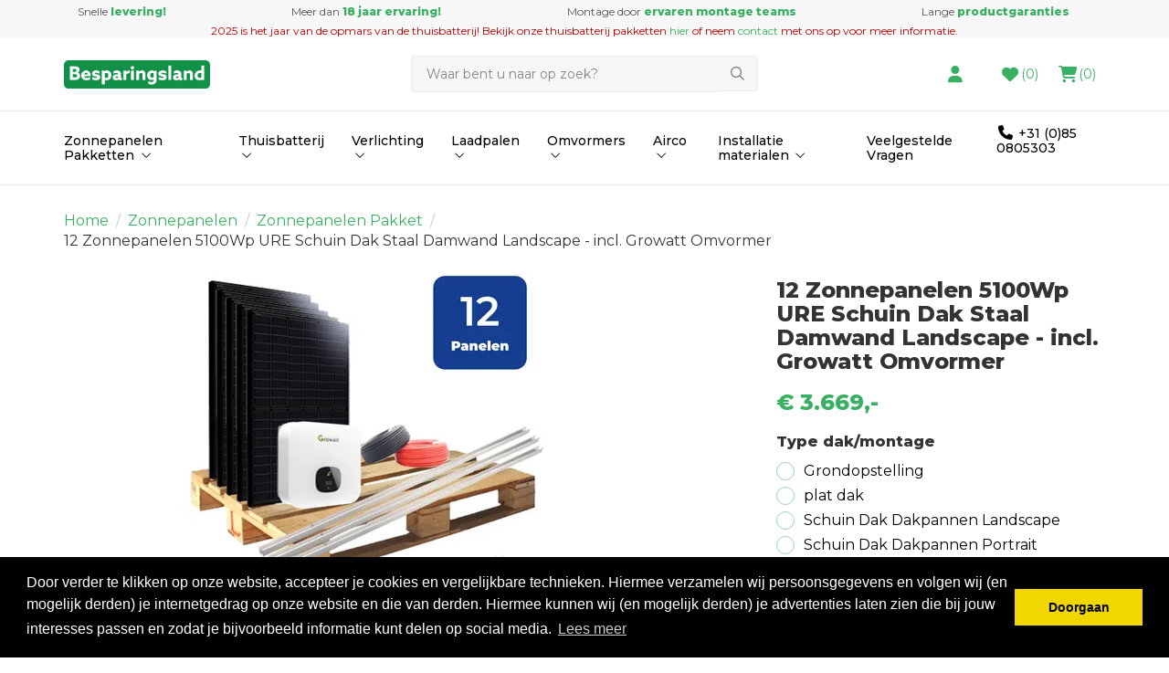

--- FILE ---
content_type: text/html; charset=UTF-8
request_url: https://besparingsland.nl/12-zonnepanelen-5100wp-ure-schuin-dak-staal-damwand-landscape-incl-growatt-omvormer
body_size: 15636
content:
 <!DOCTYPE html><html lang="nl" dir="ltr"><head><meta charset="utf-8"><meta http-equiv="X-UA-Compatible" content="IE=edge"><meta name="viewport" content="width=device-width, initial-scale=1, maximum-scale=5"><meta name="msvalidate.01" content="4400A48AE6631FA5F4AF3553287FA1B7" /><meta name="google-site-verification" content="vjBkr4biLRqL9j72rCijzGthBQCbP5exzQ0xeOh51gY" /><meta name="robots" content="index, follow"><meta name="title" content="12 Zonnepanelen 5100Wp URE Schuin Dak Staal Damwand Landscape - incl. Growatt Omvormer"><meta name="keywords" content=""><meta name="description" content="Koop 12 Zonnepanelen 5100Wp URE Schuin Dak Staal Damwand Landscape - incl. Growatt Omvormer bij Besparingsland.nl en bespaar maarliefst €3753,6,- per jaar! ✓30 jaar vermogensgarantie"><meta property="og:type" content="article"><meta property="og:url" content="https://besparingsland.nl/12-zonnepanelen-5100wp-ure-schuin-dak-staal-damwand-landscape-incl-growatt-omvormer"><meta property="og:title" content="12 Zonnepanelen 5100Wp URE Schuin Dak Staal Damwand Landscape - incl. Growatt Omvormer"><meta property="og:image" content="https://cdn.quicq.io/besparingsland/product/5287158530-onderdelenhuis_ure_12panelen_growatt_pakket.png"><meta property="og:description" content="Koop 12 Zonnepanelen 5100Wp URE Schuin Dak Staal Damwand Landscape - incl. Growatt Omvormer bij Besparingsland.nl en bespaar maarliefst €3753,6,- per jaar! ✓30 jaar vermogensgarantie"><meta property="og:site_name" content="Besparingsland.nl BV"><meta property="og:locale" content="nl"><meta name="twitter:card" content="summary"><meta name="twitter:url" content="https://besparingsland.nl/12-zonnepanelen-5100wp-ure-schuin-dak-staal-damwand-landscape-incl-growatt-omvormer"><meta name="twitter:title" content="12 Zonnepanelen 5100Wp URE Schuin Dak Staal Damwand Landscape - incl. Growatt Omvormer"><meta name="twitter:description" content="Koop 12 Zonnepanelen 5100Wp URE Schuin Dak Staal Damwand Landscape - incl. Growatt Omvormer bij Besparingsland.nl en bespaar maarliefst €3753,6,- per jaar! ✓30 jaar vermogensgarantie"><meta name="twitter:image" content="https://cdn.quicq.io/besparingsland/product/5287158530-onderdelenhuis_ure_12panelen_growatt_pakket.png"><script type="text/javascript" src="https://www.googletagmanager.com/gtag/js?id=G-1QC4JGV1Q8"></script><script type="text/javascript">/*<![CDATA[*/ (function (i, s, o, g, r, a, m) { i['GoogleAnalyticsObject'] = r; i[r] = i[r] || function () { (i[r].q = i[r].q || []).push(arguments) }, i[r].l = 1 * new Date(); a = s.createElement(o), m = s.getElementsByTagName(o)[0]; a.async = 1; a.src = g; m.parentNode.insertBefore(a, m) })(window, document, 'script', '//www.google-analytics.com/analytics.js', 'ga'); ga('set', 'anonymizeIp', true); ga('create', 'UA-236916773-1', 'auto', {'allowLinker': true}); ga('require', 'ec'); window.dataLayer = window.dataLayer || []; window.visitor_id = 'c99f8232ab3e05a241f5de505f33709fb6f2382a'; function gtag(){dataLayer.push(arguments);} gtag('js', new Date()); gtag('set','client_id','c99f8232ab3e05a241f5de505f33709fb6f2382a'); gtag('config', 'G-1QC4JGV1Q8'); if (document.cookie.indexOf('cookieconsent_status') > -1) { gtag('consent', 'update', { 'ad_user_data': 'granted', 'ad_personalization': 'granted', 'ad_storage': 'granted', 'analytics_storage': 'granted', 'functionality_storage': 'granted' }); } function afTrackEvent () { gtag.apply(null, arguments);}/*]]>*/</script><script type="application/ld+json">[{"@context":"http:\/\/schema.org","@type":"BreadcrumbList","itemListElement":[{"@type":"ListItem","position":1,"item":{"@id":"https:\/\/besparingsland.nl\/","name":"Home"}},{"@type":"ListItem","position":2,"item":{"@id":"https:\/\/besparingsland.nl\/zonnepanelen\/","name":"Zonnepanelen"}},{"@type":"ListItem","position":3,"item":{"@id":"https:\/\/besparingsland.nl\/zonnepanelen\/pakket\/","name":"Zonnepanelen Pakket"}}]},{"@context":"http:\/\/schema.org","@type":"Organization","name":"Besparingsland.nl BV","email":"klantenservice@besparingsland.nl","taxID":"NL864399881B01","logo":"https:\/\/afosto-cdn-01.afosto.com\/ywq1h\/logo\/3866203632-Logo_besparingsland1.png","url":"https:\/\/besparingsland.nl\/","sameAs":["https:\/\/www.facebook.com\/afosto","https:\/\/twitter.com\/afosto","https:\/\/plus.google.com\/+Afosto"]},{"@context":"http:\/\/schema.org","@type":"Thing","name":"URE","description":"12 Zonnepanelen 5100Wp URE Schuin Dak Staal Damwand Landscape - incl. Growatt Omvormer425Wp | Full Black N Type Glas-Glas | Besparing: 4692 kWh \u20ac 3754.- per jaar* inclusief bevestigingssysteem, bekabeling en connectors. Productbeschrijving Het complete pakket bevat 12 panelen van het merk URE met een vermogen van maar liefst 425 Wp per stuk, een zeer betrouwbare Growatt Omvormer met een compleet monitoringssysteem en alle benodigde bevestigings- en installatiematerialen. Met dit pakket beschikt u over een installatie met 5100 Wp en genereert u op jaarbasis 4692 kWh. Een besparing van maarliefst \u20ac3754.- per jaar.* Inhoud pakket12 x URE 425Wp Full Black N Type Glas-Glas Zonnepanelen (1722x1134x30mm)1 x Growatt Omvormer 1 x set bevestigingsmateriaal20 meter DC kabels incl. connectors GarantiesVermogensgarantie: 30 jaarProductgarantie: 25 jaarGarantie omvormer: 10 jaar Installatie Het plaatsen van zonnepanelen is eenvoudiger dan de meeste mensen denken, met de juiste informatie van besparingsland.nl: Bent u een beetje handig? Dan kunt u met een goede voorbereiding veel geld besparen door de installatie zelf uit te voeren. Er wordt een handige handleiding meegeleverd. Deze handleiding kunt u ook hier downloaden. Heeft u vragen of wenst u meer informatie met betrekking tot de installatie van de zonnepanelen? Dan staat onze klantenservice voor u klaar! U kunt al uw vragen stellen aan \u00e9\u00e9n van onze ervaren installateurs. * Berekening op basis van situatie op het zuiden zonder schaduw. * Verzending en Levertijd Zonnepanelen Wat gebeurt er na mijn bestelling van Zonnepanelen? Je bestelling wordt direct in behandeling genomen en gecontroleerd door onze specialisten, indien er vragen zijn met betrekking tot je bestelling vanuit onze kant dan nemen we altijd contact met je op. Zodra alles duidelijk is gaan we het pakket voor je klaarmaken, wanneer je order klaar staat voor transport dan ontvang je een e-mail met daarin de exacte leverdatum* *Momenteel kunnen we helaas geen exacte tijden doorgeven op de leverdag zelf i.v.m. enorme drukte bij de transporteur. De pakketten worden middels eigen transport bezorgd, Zonnepanelen pakketten kunnen niet afgehaald worden in onze fysieke winkel. Wat is momenteel de verwachte levertijd van mijn Zonnepanelen Pakket? De verwachte levertijd van dit pakket is momenteel circa 7 werkdagen Waarom wordt mijn Zonnepanelen pakket niet direct de volgende dag geleverd? Dit heeft te maken met enorme vraag en een overvolle planning bij onze transporteur, alle Zonnepanelen pakketten worden of basis van volgorde van binnenkomst uitgeleverd.","image":"https:\/\/afosto-cdn-01.afosto.com\/ywq1h\/product\/5287158530-onderdelenhuis_ure_12panelen_growatt_pakket.png","url":"https:\/\/besparingsland.nl\/12-zonnepanelen-5100wp-ure-schuin-dak-staal-damwand-landscape-incl-growatt-omvormer","category":"Zonnepanelen","sku":"URE-PAKKET-12-SDSDLS-Normaal-425WP","gtin13":"7423521277202","offers":{"@context":"http:\/\/schema.org","@type":"Offer","priceCurrency":"EUR","price":"3669.00","itemCondition":"http:\/\/schema.org\/NewCondition","availability":"http:\/\/schema.org\/InStock"}}]</script><title>12 Zonnepanelen 5100Wp URE Schuin Dak Staal Damwand Landscape - incl. Growatt Omvormer</title><link rel="icon" href="https://besparingsland.nl/favicon.ico" sizes="any"><link rel="apple-touch-icon" href="https://cdn.quicq.io/besparingsland/asset/3370594716-apple-touch-icon-180x180.png"><meta name="apple-mobile-web-app-title" content="Besparingsland.nl BV"><meta name="application-name" content="Besparingsland.nl BV"><meta name="msapplication-TileColor" content="#39b061"><meta name="theme-color" content="#39b061"><link rel="preconnect" href="https://connect.facebook.net"><link rel="preconnect" href="https://scontent-ams4-1.xx.fbcdn.net"><link rel="preconnect" href="//fonts.googleapis.com"><link rel="stylesheet" type="text/css" href="https://fonts.googleapis.com/css?family=Montserrat%3A500%2C400%2C800&display=swap&ver=3.3.5" /><link rel="stylesheet" href="https://afosto-cdn-01.afosto.com/css/3500884417-4288.css"><script src="https://kit.fontawesome.com/3d02571a63.js" crossorigin="anonymous"></script><link href="https://fonts.googleapis.com/css?family=Roboto:400,700&display=swap" rel="stylesheet"><link rel="stylesheet" type="text/css" href="//cdnjs.cloudflare.com/ajax/libs/cookieconsent2/3.0.3/cookieconsent.min.css" /><script src="//cdnjs.cloudflare.com/ajax/libs/cookieconsent2/3.0.3/cookieconsent.min.js"></script><script type="text/javascript"> window.addEventListener("load", function(){ window.cookieconsent.initialise({ "palette": { "popup": { "background": "#000" }, "button": { "background": "#f1d600" } }, "theme": "block", "position": "bottom", "content": { "message":"Door verder te klikken op onze website, accepteer je cookies en vergelijkbare technieken. Hiermee verzamelen wij persoonsgegevens en volgen wij (en mogelijk derden) je internetgedrag op onze website en die van derden. Hiermee kunnen wij (en mogelijk derden) je advertenties laten zien die bij jouw interesses passen en zodat je bijvoorbeeld informatie kunt delen op social media.", "dismiss":"Doorgaan", "link": "Lees meer", } }) }); </script></head><body class="type-product" data-pgi="1705" data-shop-id="4288"><div id="fb-root"></div><script> (function(d, s, id) { var js, fjs = d.getElementsByTagName(s)[0]; if (d.getElementById(id)) return; js = d.createElement(s); js.id = id; js.src = "//connect.facebook.net/nl_NL/sdk.js#xfbml=1&version=v2.7&appId=1876097765947515"; fjs.parentNode.insertBefore(js, fjs); }(document, 'script', 'facebook-jssdk')); </script><div class="modal fade" id="wishlist-modal" tabindex="-1" role="dialog"><div class="modal-dialog modal-md" role="document"><div class="modal-content"><div class="modal-header"><button type="button" class="close" data-dismiss="modal" aria-label="Close"><span aria-hidden="true">&times;</span></button><span class="modal-title h4">Aan Wishlist toevoegen</span></div><div class="modal-body"><p>één moment alstublief.</p></div></div></div></div><div class="modal fade" id="quick-view-modal" tabindex="-1" role="dialog" data-success-title="Product toegevoegd" data-error-message="Er ging iets fout, excuses voor het ongemak." data-error-title="error"><div class="modal-dialog modal-md" role="document"><div class="modal-content"><div class="modal-header"><button type="button" class="close" data-dismiss="modal" aria-label="Close"><span aria-hidden="true">&times;</span></button><span class="modal-title h4">Snel bestellen</span></div><div class="modal-body"><p>één moment alstublief.</p></div></div></div></div><div class="modal fade add-response-modal-custom" id="add-response-modal" tabindex="-1" role="dialog" data-success-title="<i class='fa fa-check fs-16 mr-12 text-secondary'></i><strong class='fs-16 text-secondary'>Toegevoegd aan je winkelwagen</strong>" data-error-title="Foutmelding" data-loading-title="Toevoegen..."><div class="modal-dialog mx-auto" role="document"><div class="modal-content border-radius-4 py-40 pb-sm-32"><div class="modal-header p-0 px-40 "><button type="button" class="close w-48 h-48 position-absolute r-0 t-0" data-dismiss="modal" aria-label="Close"><span class="text-gray-base" aria-hidden="true"><i class='fa fa-times text-gray-base fs-16 text-secondary'></i></span></button><span class="modal-title h4"></span></div><div class="modal-body pt-12 px-40 pb-40"></div><div class="modal-footer px-40 pb-40 success-add hidden p-0 d-flex justify-content-sm-end flex-column flex-sm-row"><button class="btn btn-primary px-40 py-16 order-sm-2 ml-sm-12 mb-12 mb-sm-0" data-af-href="https://besparingsland.nl/cart"> Afrekenen </button><button class="btn btn-primary-inverse px-40 py-16 order-sm-1 m-0" data-dismiss="modal" aria-label="close"> Verder winkelen </button></div><div class="modal-cross-sell px-40 pt-40"></div></div></div></div><div class="modal fade" id="share-modal" tabindex="-1" role="dialog" aria-labelledby="social-modal"><div class="modal-dialog" role="document"><div class="modal-content"><div class="modal-header text-center"><button type="button" class="close" data-dismiss="modal" aria-label="Close"><span aria-hidden="true">&times;</span></button><span class="modal-title h4" id="social-modal">Leuk dat je dit artikel wilt delen!</span></div><div class="modal-body text-center"><div class="row"><div class="col-md-4 col-xs-3"><a data-af-href="https://www.facebook.com/sharer/sharer.php?u=&t=" target="_blank" rel="noopener noreferrer" title="Share on Facebook" > Facebook </a></div><div class="col-md-4 col-xs-3"><a data-af-href="https://www.facebook.com/sharer/sharer.php?u=&t=" target="_blank" rel="noopener noreferrer" title="Share on Pinterest" > Pinterest </a></div><div class="col-md-4 visible-xs visible-sm col-xs-3"><a data-af-href="whatsapp://send?text="> WhatsApp </a></div><div class="col-md-4 col-xs-3"><a data-af-href="mailto:?subject=&body=" target="_self" title="Send email"> Email </a></div></div></div><div class="modal-footer text-center"> Kopieer deze link om op je website te plaatsen of om te gebruiken in een bericht <div class="form-group"><div class="input-group"><input class="form-control" value="" id="copy-field" data-clipboard-text=""><div class="input-group-btn"><button type="button" class="copy-to-clipboard btn btn-secondary" data-clipboard-target="#copy-field" data-toggle="tooltip" data-placement="bottom" title="Gekopieerd!">Kopieer</button></div></div></div></div></div></div></div><div class="mobile-menu-container" id="mobile-menu"><div class="mobile-menu-inner"><div class="mobile-menu-header"><div class="mobile-menu-header-title"><span>Menu</span><button data-hide-overlay><svg xmlns="http://www.w3.org/2000/svg" fill="none" viewBox="0 0 24 24" width="24"><path fill="#292929" d="M13.6 12l4.8-4.8 1-1v-.5l-1-1a.4.4 0 00-.6 0L12 10.3 6.2 4.6a.4.4 0 00-.5 0l-1 1c-.2.2-.2.5 0 .6l5.7 5.8-5.8 5.8v.5l1 1c.2.2.5.2.6 0l5.8-5.7 4.8 4.8 1 1h.5l1-1c.2-.2.2-.5 0-.6L13.7 12z"/></svg></button></div><form action="https://besparingsland.nl/search" method="GET"><input type="text" class="form-control" name="q" placeholder="Zoeken"/><button type="submit" class="sr-only">Zoek</button></form></div><ul class="mobile-menu-nav"><li class="nav-item"><button data-action="drill" class="nav-link" title="Zonnepanelen Pakket" data-label="Zonnepanelen Pakketten" > Zonnepanelen Pakketten <svg xmlns="http://www.w3.org/2000/svg" fill="none" viewBox="0 0 24 24" width="24"><path fill="#666" d="M15.3 12.4l-5.5 5.4c-.2.3-.6.3-.8 0l-.3-.3a.6.6 0 010-.8l4.8-4.7-4.8-4.7a.6.6 0 010-.8l.3-.3c.2-.3.6-.3.8 0l5.5 5.4c.2.2.2.6 0 .8z"/></svg></button><div class="sub-menu"><ul class="sub-menu-menu"><li class="sub-menu-item"><button type="button" class="sub-menu-link nav-link sub-menu-link-back" data-label="Menu" data-action="climb" aria-label="Terug"><svg xmlns="http://www.w3.org/2000/svg" fill="none" viewBox="0 0 16 16" width="16" class="mr-12"><path fill="#143E90" d="M5.77 3.62l.6.6c.16.16.15.4 0 .55L3.85 7.19h10.78c.2 0 .37.17.37.37v.88c0 .2-.17.37-.38.37H3.86l2.52 2.42c.15.15.16.4 0 .54l-.6.61a.37.37 0 01-.54 0L1.12 8.27a.38.38 0 010-.54l4.11-4.11a.37.37 0 01.54 0z"/></svg> Terug naar menu </button></li><li class="sub-menu-item"><a href="/thuisbatterij-zonnepanelen-pakketten/" title="Thuisbatterij Zonnepanelen Pakketten" data-label="Pakketten met Thuisbatterij" class="sub-menu-link nav-link" > Pakketten met Thuisbatterij </a></li><li class="sub-menu-item"><a href="/zonnepanelen/pakketten/growatt/ure/" title="URE Zonnepanelen met Growatt Omvormer" data-label="URE Panelen | Growatt Omvormer" class="sub-menu-link nav-link" > URE Panelen | Growatt Omvormer </a></li><li class="sub-menu-item"><a href="/zonnepanelen/pakketten/growatt/meyer-burger/" title="Meyer Burger Zonnepanelen met Growatt Omvormer" data-label="Meyer Burger Panelen | Growatt Omvormer" class="sub-menu-link nav-link" > Meyer Burger Panelen | Growatt Omvormer </a></li><li class="sub-menu-item"><a href="/zonnepanelen/pakketten/growatt/risen/" title="Risen Zonnepanelen met Growatt Omvormer" data-label="Risen Panelen | Growatt Omvormer" class="sub-menu-link nav-link" > Risen Panelen | Growatt Omvormer </a></li><li class="sub-menu-item"><a href="/zonnepanelen/pakketten/enphase/ure/" title="URE Zonnepanelen met Enphase IQ7+ Micro-Omvormers" data-label="URE Panelen | Enphase Micro-Omvormers" class="sub-menu-link nav-link" > URE Panelen | Enphase Micro-Omvormers </a></li><li class="sub-menu-item"><a href="/zonnepanelen/pakketten/enphase/meyer-burger/" title="Meyer Burger Zonnepanelen met Enphase IQ7+ Micro-Omvormers" data-label="Meyer Burger Panelen | Enphase Micro-Omvormers" class="sub-menu-link nav-link" > Meyer Burger Panelen | Enphase Micro-Omvormers </a></li><li class="sub-menu-item"><a href="/zonnepanelen/pakketten/enphase/risen/" title="Risen Zonnepanelen met Enphase IQ7+ Micro-Omvormers" data-label="Risen Panelen | Enphase Micro-Omvormers" class="sub-menu-link nav-link" > Risen Panelen | Enphase Micro-Omvormers </a></li><li class="sub-menu-item"><a href="/zonnepanelen/pakket/" title="Zonnepanelen Pakket" class="sub-menu-link sub-menu-link-extra" > alles van Zonnepanelen Pakketten </a></li></ul></div></li><li class="nav-item"><button data-action="drill" class="nav-link" title="Thuisbatterij Zonnepanelen" data-label="Thuisbatterij" > Thuisbatterij <svg xmlns="http://www.w3.org/2000/svg" fill="none" viewBox="0 0 24 24" width="24"><path fill="#666" d="M15.3 12.4l-5.5 5.4c-.2.3-.6.3-.8 0l-.3-.3a.6.6 0 010-.8l4.8-4.7-4.8-4.7a.6.6 0 010-.8l.3-.3c.2-.3.6-.3.8 0l5.5 5.4c.2.2.2.6 0 .8z"/></svg></button><div class="sub-menu"><ul class="sub-menu-menu"><li class="sub-menu-item"><button type="button" class="sub-menu-link nav-link sub-menu-link-back" data-label="Menu" data-action="climb" aria-label="Terug"><svg xmlns="http://www.w3.org/2000/svg" fill="none" viewBox="0 0 16 16" width="16" class="mr-12"><path fill="#143E90" d="M5.77 3.62l.6.6c.16.16.15.4 0 .55L3.85 7.19h10.78c.2 0 .37.17.37.37v.88c0 .2-.17.37-.38.37H3.86l2.52 2.42c.15.15.16.4 0 .54l-.6.61a.37.37 0 01-.54 0L1.12 8.27a.38.38 0 010-.54l4.11-4.11a.37.37 0 01.54 0z"/></svg> Terug naar menu </button></li><li class="sub-menu-item"><a href="https://besparingsland.nl/ecactus/" title="Ecactus/" data-label="Ecactus" class="sub-menu-link nav-link" > Ecactus </a></li><li class="sub-menu-item"><a href="https://besparingsland.nl/enphase/" title="Enphase" data-label="Enphase" class="sub-menu-link nav-link" > Enphase </a></li><li class="sub-menu-item"><a href="https://besparingsland.nl/growatt/" title="GroWatt " data-label="GroWatt " class="sub-menu-link nav-link" > GroWatt </a></li><li class="sub-menu-item"><a href="https://besparingsland.nl/victron/" title="Victron" data-label="Victron" class="sub-menu-link nav-link" > Victron </a></li><li class="sub-menu-item"><a href="https://besparingsland.nl/thuisbatterij-pakket/" title="Thuisbatterij pakket" data-label="Thuisbatterij pakket" class="sub-menu-link nav-link" > Thuisbatterij pakket </a></li><li class="sub-menu-item"><a href="/thuisbatterij/" title="Thuisbatterij Zonnepanelen" class="sub-menu-link sub-menu-link-extra" > alles van Thuisbatterij </a></li></ul></div></li><li class="nav-item"><button data-action="drill" class="nav-link" title="Verlichting" data-label="Verlichting" > Verlichting <svg xmlns="http://www.w3.org/2000/svg" fill="none" viewBox="0 0 24 24" width="24"><path fill="#666" d="M15.3 12.4l-5.5 5.4c-.2.3-.6.3-.8 0l-.3-.3a.6.6 0 010-.8l4.8-4.7-4.8-4.7a.6.6 0 010-.8l.3-.3c.2-.3.6-.3.8 0l5.5 5.4c.2.2.2.6 0 .8z"/></svg></button><div class="sub-menu"><ul class="sub-menu-menu"><li class="sub-menu-item"><button type="button" class="sub-menu-link nav-link sub-menu-link-back" data-label="Menu" data-action="climb" aria-label="Terug"><svg xmlns="http://www.w3.org/2000/svg" fill="none" viewBox="0 0 16 16" width="16" class="mr-12"><path fill="#143E90" d="M5.77 3.62l.6.6c.16.16.15.4 0 .55L3.85 7.19h10.78c.2 0 .37.17.37.37v.88c0 .2-.17.37-.38.37H3.86l2.52 2.42c.15.15.16.4 0 .54l-.6.61a.37.37 0 01-.54 0L1.12 8.27a.38.38 0 010-.54l4.11-4.11a.37.37 0 01.54 0z"/></svg> Terug naar menu </button></li><li class="sub-menu-item"><a href="https://besparingsland.nl/binnenverlichting" title="Binnenverlichting" data-label="Binnenverlichting" class="sub-menu-link nav-link" > Binnenverlichting </a></li><li class="sub-menu-item"><a href="https://besparingsland.nl/terreinverlichting" title="Terreinverlichting" data-label="Terreinverlichting" class="sub-menu-link nav-link" > Terreinverlichting </a></li><li class="sub-menu-item"><a href="https://besparingsland.nl/paardenbakverlichting/" title="Paardenbakverlichting/" data-label="Paardenbakverlichting" class="sub-menu-link nav-link" > Paardenbakverlichting </a></li><li class="sub-menu-item"><a href="/verlichting/" title="Verlichting" class="sub-menu-link sub-menu-link-extra" > alles van Verlichting </a></li></ul></div></li><li class="nav-item"><button data-action="drill" class="nav-link" title="Laadpalen" data-label="Laadpalen" > Laadpalen <svg xmlns="http://www.w3.org/2000/svg" fill="none" viewBox="0 0 24 24" width="24"><path fill="#666" d="M15.3 12.4l-5.5 5.4c-.2.3-.6.3-.8 0l-.3-.3a.6.6 0 010-.8l4.8-4.7-4.8-4.7a.6.6 0 010-.8l.3-.3c.2-.3.6-.3.8 0l5.5 5.4c.2.2.2.6 0 .8z"/></svg></button><div class="sub-menu"><ul class="sub-menu-menu"><li class="sub-menu-item"><button type="button" class="sub-menu-link nav-link sub-menu-link-back" data-label="Menu" data-action="climb" aria-label="Terug"><svg xmlns="http://www.w3.org/2000/svg" fill="none" viewBox="0 0 16 16" width="16" class="mr-12"><path fill="#143E90" d="M5.77 3.62l.6.6c.16.16.15.4 0 .55L3.85 7.19h10.78c.2 0 .37.17.37.37v.88c0 .2-.17.37-.38.37H3.86l2.52 2.42c.15.15.16.4 0 .54l-.6.61a.37.37 0 01-.54 0L1.12 8.27a.38.38 0 010-.54l4.11-4.11a.37.37 0 01.54 0z"/></svg> Terug naar menu </button></li><li class="sub-menu-item"><a href="https://besparingsland.nl/peblar/" title="Peblar" data-label="Peblar" class="sub-menu-link nav-link" > Peblar </a></li><li class="sub-menu-item"><a href="https://besparingsland.nl/growatt-1/" title="GroWatt " data-label="GroWatt " class="sub-menu-link nav-link" > GroWatt </a></li><li class="sub-menu-item"><a href="/laadpalen/" title="Laadpalen" class="sub-menu-link sub-menu-link-extra" > alles van Laadpalen </a></li></ul></div></li><li class="nav-item"><button data-action="drill" class="nav-link" title="Omvormers Zonnepanelen" data-label="Omvormers" > Omvormers <svg xmlns="http://www.w3.org/2000/svg" fill="none" viewBox="0 0 24 24" width="24"><path fill="#666" d="M15.3 12.4l-5.5 5.4c-.2.3-.6.3-.8 0l-.3-.3a.6.6 0 010-.8l4.8-4.7-4.8-4.7a.6.6 0 010-.8l.3-.3c.2-.3.6-.3.8 0l5.5 5.4c.2.2.2.6 0 .8z"/></svg></button><div class="sub-menu"><ul class="sub-menu-menu"><li class="sub-menu-item"><button type="button" class="sub-menu-link nav-link sub-menu-link-back" data-label="Menu" data-action="climb" aria-label="Terug"><svg xmlns="http://www.w3.org/2000/svg" fill="none" viewBox="0 0 16 16" width="16" class="mr-12"><path fill="#143E90" d="M5.77 3.62l.6.6c.16.16.15.4 0 .55L3.85 7.19h10.78c.2 0 .37.17.37.37v.88c0 .2-.17.37-.38.37H3.86l2.52 2.42c.15.15.16.4 0 .54l-.6.61a.37.37 0 01-.54 0L1.12 8.27a.38.38 0 010-.54l4.11-4.11a.37.37 0 01.54 0z"/></svg> Terug naar menu </button></li><li class="sub-menu-item"><a href="https://besparingsland.nl/enphase-2/" title="Enphase" data-label="Enphase" class="sub-menu-link nav-link" > Enphase </a></li><li class="sub-menu-item"><a href="https://besparingsland.nl/growatt-2/" title="GroWatt " data-label="GroWatt " class="sub-menu-link nav-link" > GroWatt </a></li><li class="sub-menu-item"><a href="https://besparingsland.nl/monitoring/" title="Monitoring" data-label="Monitoring" class="sub-menu-link nav-link" > Monitoring </a></li><li class="sub-menu-item"><a href="/omvormers-zonnepanelen/" title="Omvormers Zonnepanelen" class="sub-menu-link sub-menu-link-extra" > alles van Omvormers </a></li></ul></div></li><li class="nav-item"><button data-action="drill" class="nav-link" title="Airco" data-label="Airco" > Airco <svg xmlns="http://www.w3.org/2000/svg" fill="none" viewBox="0 0 24 24" width="24"><path fill="#666" d="M15.3 12.4l-5.5 5.4c-.2.3-.6.3-.8 0l-.3-.3a.6.6 0 010-.8l4.8-4.7-4.8-4.7a.6.6 0 010-.8l.3-.3c.2-.3.6-.3.8 0l5.5 5.4c.2.2.2.6 0 .8z"/></svg></button><div class="sub-menu"><ul class="sub-menu-menu"><li class="sub-menu-item"><button type="button" class="sub-menu-link nav-link sub-menu-link-back" data-label="Menu" data-action="climb" aria-label="Terug"><svg xmlns="http://www.w3.org/2000/svg" fill="none" viewBox="0 0 16 16" width="16" class="mr-12"><path fill="#143E90" d="M5.77 3.62l.6.6c.16.16.15.4 0 .55L3.85 7.19h10.78c.2 0 .37.17.37.37v.88c0 .2-.17.37-.38.37H3.86l2.52 2.42c.15.15.16.4 0 .54l-.6.61a.37.37 0 01-.54 0L1.12 8.27a.38.38 0 010-.54l4.11-4.11a.37.37 0 01.54 0z"/></svg> Terug naar menu </button></li><li class="sub-menu-item"><a href="https://besparingsland.nl/haier/" title="Haier " data-label="Haier " class="sub-menu-link nav-link" > Haier </a></li><li class="sub-menu-item"><a href="/airco/" title="Airco" class="sub-menu-link sub-menu-link-extra" > alles van Airco </a></li></ul></div></li><li class="nav-item"><button data-action="drill" class="nav-link" title="Installatie materialen" data-label="Installatie materialen" > Installatie materialen <svg xmlns="http://www.w3.org/2000/svg" fill="none" viewBox="0 0 24 24" width="24"><path fill="#666" d="M15.3 12.4l-5.5 5.4c-.2.3-.6.3-.8 0l-.3-.3a.6.6 0 010-.8l4.8-4.7-4.8-4.7a.6.6 0 010-.8l.3-.3c.2-.3.6-.3.8 0l5.5 5.4c.2.2.2.6 0 .8z"/></svg></button><div class="sub-menu"><ul class="sub-menu-menu"><li class="sub-menu-item"><button type="button" class="sub-menu-link nav-link sub-menu-link-back" data-label="Menu" data-action="climb" aria-label="Terug"><svg xmlns="http://www.w3.org/2000/svg" fill="none" viewBox="0 0 16 16" width="16" class="mr-12"><path fill="#143E90" d="M5.77 3.62l.6.6c.16.16.15.4 0 .55L3.85 7.19h10.78c.2 0 .37.17.37.37v.88c0 .2-.17.37-.38.37H3.86l2.52 2.42c.15.15.16.4 0 .54l-.6.61a.37.37 0 01-.54 0L1.12 8.27a.38.38 0 010-.54l4.11-4.11a.37.37 0 01.54 0z"/></svg> Terug naar menu </button></li><li class="sub-menu-item"><a href="https://besparingsland.nl/diversen/kabels-en-toebehoren/" title="Kabels en Toebehoren" data-label="Kabels en Toebehoren" class="sub-menu-link nav-link" > Kabels en Toebehoren </a></li><li class="sub-menu-item"><a href="https://besparingsland.nl/diversen/montage-materiaal/" title="Montage materiaal" data-label="Montage materiaal" class="sub-menu-link nav-link" > Montage materiaal </a></li><li class="sub-menu-item"><a href="https://besparingsland.nl/diversen/meterkast/" title="Meterkast " data-label="Meterkast " class="sub-menu-link nav-link" > Meterkast </a></li><li class="sub-menu-item"><a href="https://besparingsland.nl/diversen" title="Installatie materialen" class="sub-menu-link sub-menu-link-extra" > alles van Installatie materialen </a></li></ul></div></li><li class="nav-item"><a href="https://besparingsland.nl/veelgestelde-vragen/" class="nav-link" title="Veelgestelde Vragen" data-label="Veelgestelde Vragen" > Veelgestelde Vragen </a></li></ul></div></div><header class="default"><div class="header-usps hidden-xs hidden-sm"><div class="container"><div class="usps-bar"><span class="usps-item"> Snelle <strong>levering!</strong></span><span class="usps-item"> Meer dan <strong>18 jaar ervaring!</strong></span><span class="usps-item"> Montage door <strong>ervaren montage teams</strong></span><span class="usps-item"> Lange <strong>productgaranties</strong></span></div><div class="text-center text-danger"> 2025 is het jaar van de opmars van de thuisbatterij! Bekijk onze thuisbatterij pakketten <a href="https://besparingsland.nl/thuisbatterij-pakket/">hier</a> of neem <a href="mailto:info@besparingsland.nl">contact</a> met ons op voor meer informatie. </div></div></div><nav class="navbar navbar-default"><div class="header-usps visible-xs visible-sm header-usps-xs"><div class="container"><div class="usps-bar p-0"><div class="carousel slide w-100 text-center" data-ride="carousel"><div class="carousel-inner"><div class="item active "><span class="usps-item d-flex justify-content-center align-items-center w-100 ml-0 usps-xs-height"><span> Snelle <strong>levering!</strong></span></span></div><div class="item "><span class="usps-item d-flex justify-content-center align-items-center w-100 ml-0 usps-xs-height"><span> Meer dan <strong>18 jaar ervaring!</strong></span></span></div><div class="item "><span class="usps-item d-flex justify-content-center align-items-center w-100 ml-0 usps-xs-height"><span> Montage door <strong>ervaren montage teams</strong></span></span></div><div class="item "><span class="usps-item d-flex justify-content-center align-items-center w-100 ml-0 usps-xs-height"><span> Lange <strong>productgaranties</strong></span></span></div></div></div></div></div></div><div class="container"><div class="navbar-header"><div class="toggle-container visible-xs visible-sm"><button class="toggle-mobile-menu navbar-toggle mr-0" data-show-overlay="left" data-overlay-id="mobile-menu"><span class="sr-only">Toggle navigation</span><i class="fal fa-lg fa-bars"></i></button></div><div class="navbar-brand-wrapper"><a href="https://besparingsland.nl/" class="navbar-brand pr-sm-0 d-flex align-items-center" title="Besparingsland homepage"><img src="https://afosto-cdn-01.afosto.com/ywq1h/logo/3866203632-Logo_besparingsland1.png" width="160" alt="Besparingsland logo" /></a></div><form class="navbar-form" role="search" method="GET" action="https://besparingsland.nl/search"><div class="input-group"><input type="text" class="form-control no-fix-up" value="" name="q" placeholder="Waar bent u naar op zoek?" id="search-field" autocomplete="off" aria-label="Zoeken"><span class="input-group-btn"><button type="submit" class="btn btn-primary" aria-label="Zoeken"><i class="far fa-fw fa-search"></i></button></span></div><div class="search-focus-overlay"></div></form><div class="navbar-utilities"><ul class="nav navbar-nav pull-right"><li class="text-center hidden-xs hidden-sm"><a href="https://besparingsland.nl/login" class="mr-16"><i class="fa fa-lg fa-fw fa-user text-primary"></i><br><span class="sr-only">Inloggen</span></a></li><li class="text-center hidden-xs hidden-sm"><a href="https://besparingsland.nl/wishlist"><i class="fa fa-lg fa-fw fa-heart text-primary"></i><span class="count-box text-primary">(0)</span><br><span class="sr-only">Verlanglijstje</span></a></li><li class="text-center"><a href="#" class="d-flex align-items-center" data-underlay-id="cart-preview" data-show-underlay="right"><i class="fa fa-lg fa-fw fa-shopping-cart text-primary"></i><span class="count-box text-primary">(0)</span><span class="sr-only">Winkelwagen</span></a></li></ul></div></div></div><div class="main-nav hidden-xs hidden-sm bg-transparent border-top-light border-bottom-light"><div class="container"><div id="main-navbar-nav"><ul class="nav navbar-nav dropdown-navigation"><li><a href="/zonnepanelen/pakket/" title="Zonnepanelen Pakket">Zonnepanelen Pakketten <i class="fal fa-fw fa-angle-down"> </i></a><div class="sub-menu hidden-xs"><div class="sub-menu-menu clearfix"><ul class="list-unstyled"><li><a href="/thuisbatterij-zonnepanelen-pakketten/" title="Thuisbatterij Zonnepanelen Pakketten"> Pakketten met Thuisbatterij </a></li><li><a href="/zonnepanelen/pakketten/growatt/ure/" title="URE Zonnepanelen met Growatt Omvormer"> URE Panelen | Growatt Omvormer </a></li><li><a href="/zonnepanelen/pakketten/growatt/meyer-burger/" title="Meyer Burger Zonnepanelen met Growatt Omvormer"> Meyer Burger Panelen | Growatt Omvormer </a></li><li><a href="/zonnepanelen/pakketten/growatt/risen/" title="Risen Zonnepanelen met Growatt Omvormer"> Risen Panelen | Growatt Omvormer </a></li><li><a href="/zonnepanelen/pakketten/enphase/ure/" title="URE Zonnepanelen met Enphase IQ7+ Micro-Omvormers"> URE Panelen | Enphase Micro-Omvormers </a></li><li><a href="/zonnepanelen/pakketten/enphase/meyer-burger/" title="Meyer Burger Zonnepanelen met Enphase IQ7+ Micro-Omvormers"> Meyer Burger Panelen | Enphase Micro-Omvormers </a></li><li><a href="/zonnepanelen/pakketten/enphase/risen/" title="Risen Zonnepanelen met Enphase IQ7+ Micro-Omvormers"> Risen Panelen | Enphase Micro-Omvormers </a></li></ul></div><div class="sub-menu-image"></div></div></li><li><a href="/thuisbatterij/" title="Thuisbatterij Zonnepanelen">Thuisbatterij <i class="fal fa-fw fa-angle-down"> </i></a><div class="sub-menu hidden-xs"><div class="sub-menu-menu clearfix"><ul class="list-unstyled"><li><a href="https://besparingsland.nl/ecactus/" title="Ecactus/"> Ecactus </a></li><li><a href="https://besparingsland.nl/enphase/" title="Enphase"> Enphase </a></li><li><a href="https://besparingsland.nl/growatt/" title="GroWatt "> GroWatt </a></li><li><a href="https://besparingsland.nl/victron/" title="Victron"> Victron </a></li><li><a href="https://besparingsland.nl/thuisbatterij-pakket/" title="Thuisbatterij pakket"> Thuisbatterij pakket </a></li></ul></div><div class="sub-menu-image"></div></div></li><li><a href="/verlichting/" title="Verlichting">Verlichting <i class="fal fa-fw fa-angle-down"> </i></a><div class="sub-menu hidden-xs"><div class="sub-menu-menu clearfix"><ul class="list-unstyled"><li><a href="https://besparingsland.nl/binnenverlichting" title="Binnenverlichting"> Binnenverlichting </a></li><li><a href="https://besparingsland.nl/terreinverlichting" title="Terreinverlichting"> Terreinverlichting </a></li><li><a href="https://besparingsland.nl/paardenbakverlichting/" title="Paardenbakverlichting/"> Paardenbakverlichting </a></li></ul></div><div class="sub-menu-image"></div></div></li><li><a href="/laadpalen/" title="Laadpalen">Laadpalen <i class="fal fa-fw fa-angle-down"> </i></a><div class="sub-menu hidden-xs"><div class="sub-menu-menu clearfix"><ul class="list-unstyled"><li><a href="https://besparingsland.nl/peblar/" title="Peblar"> Peblar </a></li><li><a href="https://besparingsland.nl/growatt-1/" title="GroWatt "> GroWatt </a></li></ul></div><div class="sub-menu-image"></div></div></li><li><a href="/omvormers-zonnepanelen/" title="Omvormers Zonnepanelen">Omvormers <i class="fal fa-fw fa-angle-down"> </i></a><div class="sub-menu hidden-xs"><div class="sub-menu-menu clearfix"><ul class="list-unstyled"><li><a href="https://besparingsland.nl/enphase-2/" title="Enphase"> Enphase </a></li><li><a href="https://besparingsland.nl/growatt-2/" title="GroWatt "> GroWatt </a></li><li><a href="https://besparingsland.nl/monitoring/" title="Monitoring"> Monitoring </a></li></ul></div><div class="sub-menu-image"></div></div></li><li><a href="/airco/" title="Airco">Airco <i class="fal fa-fw fa-angle-down"> </i></a><div class="sub-menu hidden-xs"><div class="sub-menu-menu clearfix"><ul class="list-unstyled"><li><a href="https://besparingsland.nl/haier/" title="Haier "> Haier </a></li></ul></div><div class="sub-menu-image"></div></div></li><li><a href="https://besparingsland.nl/diversen" title="Installatie materialen">Installatie materialen <i class="fal fa-fw fa-angle-down"> </i></a><div class="sub-menu hidden-xs"><div class="sub-menu-menu clearfix"><ul class="list-unstyled"><li><a href="https://besparingsland.nl/diversen/kabels-en-toebehoren/" title="Kabels en Toebehoren"> Kabels en Toebehoren </a></li><li><a href="https://besparingsland.nl/diversen/montage-materiaal/" title="Montage materiaal"> Montage materiaal </a></li><li><a href="https://besparingsland.nl/diversen/meterkast/" title="Meterkast "> Meterkast </a></li></ul></div><div class="sub-menu-image"></div></div></li><li><a href="https://besparingsland.nl/veelgestelde-vragen/" title="Veelgestelde Vragen">Veelgestelde Vragen</a></li><li class="ml-auto"><div class="d-flex align-items-center"><a href="tel:+31 (0)85 0805303" class="p-15" target="_blank" rel="noreferer"><i class="fa fa-fw fa-phone"></i> +31 (0)85 0805303 </a></div></li></ul></div></div></div><div class="main-nav-backdrop"></div></nav></header><div class="menu-backdrop"></div><div class="container"><div class="pt-30 pb-10 text-center text-danger visible-xs visible-sm"><small> 2025 is het jaar van de opmars van de thuisbatterij! Bekijk onze thuisbatterij pakketten <a href="https://besparingsland.nl/thuisbatterij-pakket/">hier</a> of neem <a href="mailto:info@besparingsland.nl">contact</a> met ons op voor meer informatie. </small></div></div><div class="cart-preview-wrapper" id="cart-preview"><div class="cart-preview-header"><span class="cart-preview-title">Winkelwagen</span><button class="cart-preview-close" data-hide-underlay data-underlay-id="cart-preview"><i class="fa fa-times"></i></button></div><div class="cart-preview-inner"><div class="text-center"><span class="h3">Uw winkelwagen is leeg.</span></div></div></div><div class="cart-overview-underlay"></div><div class="page-wrap"><div class="page-overlay"></div><main id="content"><div class="main-page content product"><section id="product-page-content"><div class="container"><div class="hidden-xs hidden-sm"><div class="breadcrumb-container mt-20"><div class="row"><div class="col-xs-12"><ol class="breadcrumb"><li><a href="https://besparingsland.nl/">Home</a><span class="separator text-white px-8">/</span></li><li><a href="https://besparingsland.nl/zonnepanelen/">Zonnepanelen</a><span class="separator text-white px-8">/</span></li><li><a href="https://besparingsland.nl/zonnepanelen/pakket/">Zonnepanelen Pakket</a><span class="separator text-white px-8">/</span></li><li>12 Zonnepanelen 5100Wp URE Schuin Dak Staal Damwand Landscape - incl. Growatt Omvormer</li></ol></div></div></div></div><div class="row"><div class="col-xs-12 col-md-7 product-images"><div class="main-image text-center"><div class="max-width-400px mx-auto"><div class="lazyload-wrapper lazyload-square"><img src="https://cdn.quicq.io/besparingsland/product/5287158530-onderdelenhuis_ure_12panelen_growatt_pakket.png?w=400&h=400" alt="12 Zonnepanelen 5100Wp URE Schuin Dak Staal Damwand Landscape - incl. Growatt Omvormer" title="12 Zonnepanelen 5100Wp URE Schuin Dak Staal Damwand Landscape - incl. Growatt Omvormer" class="lazyload"></div></div></div><div class="hidden"><hr class="primary"><div class="row thumbnail-container "><div class="thumbnail-container-item px-15 py-5"><a href="https://cdn.quicq.io/besparingsland/product/5287158530-onderdelenhuis_ure_12panelen_growatt_pakket.png" data-lightbox="product"><img src="https://cdn.quicq.io/besparingsland/product/5287158530-onderdelenhuis_ure_12panelen_growatt_pakket.png?w=100&h=100" class="thumbnail mb-0" alt="Afbeelding van 12 Zonnepanelen 5100Wp URE Schuin Dak Staal Damwand Landscape - incl. Growatt Omvormer" data-img="https://cdn.quicq.io/besparingsland/product/5287158530-onderdelenhuis_ure_12panelen_growatt_pakket.png?w=400&h=400"></a></div></div><hr class="primary"></div><div class="hidden-xs hidden-sm"><h2 class="h3 mb-8">Productomschrijving</h2> 12 Zonnepanelen 5100Wp URE Schuin Dak Staal Damwand Landscape - incl. Growatt Omvormer<br>425Wp | Full Black N Type Glas-Glas | Besparing: 4692 kWh € 3754.- per jaar*<br> inclusief bevestigingssysteem, bekabeling en connectors. <h3>Productbeschrijving</h3> Het complete pakket bevat 12 panelen van het merk URE met een vermogen van maar liefst 425 Wp per stuk, een zeer betrouwbare Growatt Omvormer met een compleet monitoringssysteem en alle benodigde bevestigings- en installatiematerialen. <br>Met dit pakket beschikt u over een installatie met 5100 Wp en genereert u op jaarbasis 4692 kWh. Een besparing van maarliefst €3754.- per jaar.* <br><br> <h3>Inhoud pakket</h3>12 x URE 425Wp Full Black N Type Glas-Glas Zonnepanelen (1722x1134x30mm)<br>1 x Growatt Omvormer<br> 1 x set bevestigingsmateriaal<br>20 meter DC kabels incl. connectors<br><br> <h3>Garanties</h3>Vermogensgarantie: 30 jaar<br>Productgarantie: 25 jaar<br>Garantie omvormer: 10 jaar<br><br> <h3>Installatie</h3> Het plaatsen van zonnepanelen is eenvoudiger dan de meeste mensen denken, met de juiste informatie van besparingsland.nl: Bent u een beetje handig? Dan kunt u met een goede voorbereiding veel geld besparen door de installatie zelf uit te voeren. Er wordt een handige handleiding meegeleverd. Deze handleiding kunt u ook <a href='https://afosto-cdn-01.afosto.com/ywq1h/file/3510672484-ClickFitEvo_Staaldak.pdf'>hier downloaden</a>.<br><br> Heeft u vragen of wenst u meer informatie met betrekking tot de installatie van de zonnepanelen? Dan staat onze klantenservice voor u klaar! U kunt al uw vragen stellen aan één van onze ervaren installateurs. * Berekening op basis van situatie op het zuiden zonder schaduw. <strong>* Verzending en Levertijd Zonnepanelen</strong><br><br> Wat gebeurt er na mijn bestelling van Zonnepanelen? <br> Je bestelling wordt direct in behandeling genomen en gecontroleerd door onze specialisten, indien er vragen zijn met betrekking tot je bestelling vanuit onze kant dan nemen we altijd contact met je op. Zodra alles duidelijk is gaan we het pakket voor je klaarmaken, wanneer je order klaar staat voor transport dan ontvang je een e-mail met daarin de exacte leverdatum* <br> *Momenteel kunnen we helaas geen exacte tijden doorgeven op de leverdag zelf i.v.m. enorme drukte bij de transporteur. <br> De pakketten worden middels eigen transport bezorgd, Zonnepanelen pakketten kunnen niet afgehaald worden in onze fysieke winkel. <br><br> <strong>Wat is momenteel de verwachte levertijd van mijn Zonnepanelen Pakket?</strong> <br> De verwachte levertijd van dit pakket is momenteel circa 7 werkdagen <br><br> <strong>Waarom wordt mijn Zonnepanelen pakket niet direct de volgende dag geleverd?</strong> <br> Dit heeft te maken met enorme vraag en een overvolle planning bij onze transporteur, alle Zonnepanelen pakketten worden of basis van volgorde van binnenkomst uitgeleverd. </div></div><div class="col-xs-12 col-md-5 col-lg-4 col-lg-push-1"><div class="product-information"><h1 class="product-name">12 Zonnepanelen 5100Wp URE Schuin Dak Staal Damwand Landscape - incl. Growatt Omvormer</h1><div class="product-price my-15"><span class="price-final"> € 3.669<span>,-</span></span></div><form action="https://besparingsland.nl/cart/add" method="post" id="product-form" data-cart-url="https://besparingsland.nl/cart" data-product-url="https://besparingsland.nl/12-zonnepanelen-5100wp-ure-schuin-dak-staal-damwand-landscape-incl-growatt-omvormer"><input type="hidden" value="3669.00" name="price" /><input type="hidden" value="7643745" name="product_id" /><strong>Type dak/montage</strong><div class="d-flex flex-column align-items-start"><a data-af-href="https://besparingsland.nl/12-zonnepanelen-5100wp-ure-grondopstelling-incl-growatt-omvormer" data-af-ajax-element="#product-page-content" data-af-ajax-input="#product-page-content > *" class="radio af product-option text-black hover-undecorated" ><label><input type="radio" /><div class="radio-button"></div> Grondopstelling </label></a><a data-af-href="https://besparingsland.nl/12-zonnepanelen-5100wp-ure-plat-dak-incl-growatt-omvormer" data-af-ajax-element="#product-page-content" data-af-ajax-input="#product-page-content > *" class="radio af product-option text-black hover-undecorated" ><label><input type="radio" /><div class="radio-button"></div> plat dak </label></a><a data-af-href="https://besparingsland.nl/12-zonnepanelen-5100wp-ure-schuin-dak-dakpannen-landscape-incl-growatt-omvormer" data-af-ajax-element="#product-page-content" data-af-ajax-input="#product-page-content > *" class="radio af product-option text-black hover-undecorated" ><label><input type="radio" /><div class="radio-button"></div> Schuin Dak Dakpannen Landscape </label></a><a data-af-href="https://besparingsland.nl/12-zonnepanelen-5100wp-ure-schuin-dak-dakpannen-portrait-incl-growatt-omvormer" data-af-ajax-element="#product-page-content" data-af-ajax-input="#product-page-content > *" class="radio af product-option text-black hover-undecorated" ><label><input type="radio" /><div class="radio-button"></div> Schuin Dak Dakpannen Portrait </label></a><a data-af-href="https://besparingsland.nl/12-zonnepanelen-5100wp-ure-schuin-dak-dakpanplaten-landscape-incl-growatt-omvormer" data-af-ajax-element="#product-page-content" data-af-ajax-input="#product-page-content > *" class="radio af product-option text-black hover-undecorated" ><label><input type="radio" /><div class="radio-button"></div> Schuin Dak Dakpanplaten Landscape </label></a><a data-af-href="https://besparingsland.nl/12-zonnepanelen-5100wp-ure-schuin-dak-dakpanplaten-portrait-incl-growatt-omvormer" data-af-ajax-element="#product-page-content" data-af-ajax-input="#product-page-content > *" class="radio af product-option text-black hover-undecorated" ><label><input type="radio" /><div class="radio-button"></div> Schuin Dak Dakpanplaten Portrait </label></a><a data-af-href="https://besparingsland.nl/12-zonnepanelen-5100wp-ure-schuin-dak-golfplaten-landscape-incl-growatt-omvormer" data-af-ajax-element="#product-page-content" data-af-ajax-input="#product-page-content > *" class="radio af product-option text-black hover-undecorated" ><label><input type="radio" /><div class="radio-button"></div> Schuin Dak Golfplaten Landscape </label></a><a data-af-href="https://besparingsland.nl/12-zonnepanelen-5100wp-ure-schuin-dak-golfplaten-portrait-incl-growatt-omvormer" data-af-ajax-element="#product-page-content" data-af-ajax-input="#product-page-content > *" class="radio af product-option text-black hover-undecorated" ><label><input type="radio" /><div class="radio-button"></div> Schuin Dak Golfplaten Portrait </label></a><a data-af-href="https://besparingsland.nl/12-zonnepanelen-5100wp-ure-schuin-dak-staal-damwand-landscape-incl-growatt-omvormer" data-af-ajax-element="#product-page-content" data-af-ajax-input="#product-page-content > *" class="radio af product-option text-black hover-undecorated" ><label><input type="radio" checked /><div class="radio-button"></div> Schuin Dak Staal Damwand Landscape </label></a><a data-af-href="https://besparingsland.nl/12-zonnepanelen-5100wp-ure-schuin-dak-staal-damwand-portrait-incl-growatt-omvormer" data-af-ajax-element="#product-page-content" data-af-ajax-input="#product-page-content > *" class="radio af product-option text-black hover-undecorated" ><label><input type="radio" /><div class="radio-button"></div> Schuin Dak Staal Damwand Portrait </label></a></div><div class="form-group"><label for="count">Aantal</label><input type="number" id="count" name="quantity" class="form-control input-sm" value="1" min="1" ></div><hr><ul class="list-unstyled"><li><i class="fa fa-truck text-success-darker"> </i><a href="/bezorgopties" title="Bezorgopties" class="text-success-darker"> Voor 18:00 besteld, op 25-01 voor 16:00 geleverd </a></li></ul><div class="form-group sticky-product-button"><button class="btn btn-success btn-block"> In winkelwagen </button></div><ul class="list-unstyled"><li><i class="fa fa-check text-primary"> </i> Uitsluitend A-merken </li><li><i class="fa fa-check text-primary"> </i> Lange product garanties! </li></ul></form><hr /><div class="visible-xs visible-sm"><button class="btn btn-link text-black btn-block px-0 d-flex text-primary justify-content-between align-items-center" type="button" data-toggle="collapse" data-target="#product-description-collapse" aria-expanded="false" aria-controls="product-shipping-info-collapse"><span> Omschrijving </span><i class="fa fa-fw fa-angle-down"></i></button><div class="collapse in" id="product-description-collapse" aria-expanded="true"><div class="overflow-y-auto vertical-scroll px-10 py-15 mh-250px"> 12 Zonnepanelen 5100Wp URE Schuin Dak Staal Damwand Landscape - incl. Growatt Omvormer<br>425Wp | Full Black N Type Glas-Glas | Besparing: 4692 kWh € 3754.- per jaar*<br> inclusief bevestigingssysteem, bekabeling en connectors. <h3>Productbeschrijving</h3> Het complete pakket bevat 12 panelen van het merk URE met een vermogen van maar liefst 425 Wp per stuk, een zeer betrouwbare Growatt Omvormer met een compleet monitoringssysteem en alle benodigde bevestigings- en installatiematerialen. <br>Met dit pakket beschikt u over een installatie met 5100 Wp en genereert u op jaarbasis 4692 kWh. Een besparing van maarliefst €3754.- per jaar.* <br><br> <h3>Inhoud pakket</h3>12 x URE 425Wp Full Black N Type Glas-Glas Zonnepanelen (1722x1134x30mm)<br>1 x Growatt Omvormer<br> 1 x set bevestigingsmateriaal<br>20 meter DC kabels incl. connectors<br><br> <h3>Garanties</h3>Vermogensgarantie: 30 jaar<br>Productgarantie: 25 jaar<br>Garantie omvormer: 10 jaar<br><br> <h3>Installatie</h3> Het plaatsen van zonnepanelen is eenvoudiger dan de meeste mensen denken, met de juiste informatie van besparingsland.nl: Bent u een beetje handig? Dan kunt u met een goede voorbereiding veel geld besparen door de installatie zelf uit te voeren. Er wordt een handige handleiding meegeleverd. Deze handleiding kunt u ook <a href='https://afosto-cdn-01.afosto.com/ywq1h/file/3510672484-ClickFitEvo_Staaldak.pdf'>hier downloaden</a>.<br><br> Heeft u vragen of wenst u meer informatie met betrekking tot de installatie van de zonnepanelen? Dan staat onze klantenservice voor u klaar! U kunt al uw vragen stellen aan één van onze ervaren installateurs. * Berekening op basis van situatie op het zuiden zonder schaduw. <strong>* Verzending en Levertijd Zonnepanelen</strong><br><br> Wat gebeurt er na mijn bestelling van Zonnepanelen? <br> Je bestelling wordt direct in behandeling genomen en gecontroleerd door onze specialisten, indien er vragen zijn met betrekking tot je bestelling vanuit onze kant dan nemen we altijd contact met je op. Zodra alles duidelijk is gaan we het pakket voor je klaarmaken, wanneer je order klaar staat voor transport dan ontvang je een e-mail met daarin de exacte leverdatum* <br> *Momenteel kunnen we helaas geen exacte tijden doorgeven op de leverdag zelf i.v.m. enorme drukte bij de transporteur. <br> De pakketten worden middels eigen transport bezorgd, Zonnepanelen pakketten kunnen niet afgehaald worden in onze fysieke winkel. <br><br> <strong>Wat is momenteel de verwachte levertijd van mijn Zonnepanelen Pakket?</strong> <br> De verwachte levertijd van dit pakket is momenteel circa 7 werkdagen <br><br> <strong>Waarom wordt mijn Zonnepanelen pakket niet direct de volgende dag geleverd?</strong> <br> Dit heeft te maken met enorme vraag en een overvolle planning bij onze transporteur, alle Zonnepanelen pakketten worden of basis van volgorde van binnenkomst uitgeleverd. </div></div><hr class="my-0 "></div><button class="btn btn-link text-black btn-block px-0 d-flex collapsed justify-content-between align-items-center" type="button" data-toggle="collapse" data-target="#product-specifications-collapse" aria-expanded="false" aria-controls="product-shipping-info-collapse"><span> Specificaties </span><i class="fa fa-fw fa-angle-down"></i></button><div class="collapse" id="product-specifications-collapse"><div class="overflow-y-auto vertical-scroll px-10 py-15 mh-250px"><dl class="dl-horizontal"><dt>EAN nummer</dt><dd>7423521277202</dd><dt>Voorraad</dt><dd>999 stuks</dd><dt>Merk</dt><dd> URE </dd><dt>nl_categorie_zonnepanelen_pakketten</dt><dd> URE Panelen | Growatt Omvormer </dd><dt>afkorting_opstelling</dt><dd> SDSDLS </dd><dt>afkorting_merk</dt><dd> URE </dd><dt>waarde_vermogen_wp_paneel</dt><dd> 425 </dd><dt>waarde_vermogen_wp_pakket</dt><dd> 5100 </dd><dt>waarde_jaar_productgarantie</dt><dd> 25 </dd><dt>waarde_jaar_vermogensgarantie</dt><dd> 30 </dd><dt>nl_naam_paneel</dt><dd> Full Black N Type Glas-Glas </dd><dt>nl_kleur_paneel</dt><dd> Zwart </dd><dt>waarde_mm_lengte_paneel</dt><dd> 1722 </dd><dt>waarde_mm_breedte_paneel</dt><dd> 1134 </dd><dt>waarde_mm_hoogte_paneel</dt><dd> 30 </dd><dt>naam_omvormer</dt><dd> Growatt Omvormer </dd><dt>merk_omvormer</dt><dd> Growatt </dd><dt>waarde_jaar_garantie_omvormer</dt><dd> 10 </dd><dt>type_kabels</dt><dd> 20 meter DC kabels incl. connectors </dd><dt>Link handleiding</dt><dd> https://afosto-cdn-01.afosto.com/ywq1h/file/3510672484-ClickFitEvo_Staaldak.pdf </dd><dt>besparing_kwh_jaar</dt><dd> 4692 </dd><dt>besparing_bedrag_jaar</dt><dd> 3754 </dd></dl></div></div><hr class="my-0 "><button class="btn btn-link text-black btn-block px-0 d-flex collapsed justify-content-between align-items-center" type="button" data-toggle="collapse" data-target="#product-shipping-collapse" aria-expanded="false" aria-controls="product-shipping-info-collapse"><span> Levertijd </span><i class="fa fa-fw fa-angle-down"></i></button><div class="collapse" id="product-shipping-collapse"><div class="overflow-y-auto vertical-scroll px-10 py-15 mh-250px"><p>Doorgaans worden al je bestellingen dezelfde dag nog verzonden mits op voorraad en voor 17:00 uur besteld. Dit kun je zien aan de voorraad indicatie bij het product.</p><p>Onze zonnepanelen pakketten hebben meestal een levertijd van circa 7 werkdagen. Dit heeft te maken met de enorme vraag en een overvolle planning bij onze transporteur, alle zonnepanelen pakketten worden op basis van volgorde van binnenkomst uitgeleverd. </p><p>Voor actuele levertijden neem contact op met onze klantenservice.</p></div></div><hr class="my-0"><button class="btn btn-link text-black btn-block px-0 d-flex collapsed justify-content-between align-items-center" type="button" data-toggle="collapse" data-target="#product-service-collapse" aria-expanded="false" aria-controls="product-shipping-info-collapse"><span> Service en garantie </span><i class="fa fa-fw fa-angle-down"></i></button><div class="collapse" id="product-service-collapse"><div class="overflow-y-auto vertical-scroll px-10 py-15 mh-250px"><p>✓ 25 jaar vermogensgarantie op zonnepanelen</p><p>✓ 10-25 jaar productgarantie</p><p>✓ Terugverdiend in 2-4 jaar </p><p>✓ Mogelijkheden voor montage <br></p></div></div></div><hr></div></div><div class="row"><div class="col-xs-12 col-md-7"></div><div class="col-xs-12 col-md-5 col-lg-4 col-lg-push-1"></div></div><section class="container"><hr /><span>Shop meer</span><ul class="shop-more list-inline"><li><a href="https://besparingsland.nl/zonnepanelen/" title="Zonnepanelen"><i class="fa fa-caret-right"></i> Zonnepanelen</a></li></ul><div class="visible-xs visible-sm"><div class="breadcrumb-container mt-20"><div class="row"><div class="col-xs-12"><ol class="breadcrumb"><li><a data-af-href="https://besparingsland.nl/">Home</a><span class="separator text-white px-8">/</span></li><li><a data-af-href="https://besparingsland.nl/zonnepanelen/">Zonnepanelen</a><span class="separator text-white px-8">/</span></li><li><a data-af-href="https://besparingsland.nl/zonnepanelen/pakket/">Zonnepanelen Pakket</a><span class="separator text-white px-8">/</span></li><li>12 Zonnepanelen 5100Wp URE Schuin Dak Staal Damwand Landscape - incl. Growatt Omvormer</li></ol></div></div></div></div></section></div></section><div class="hidden"><div class="quick-view-modal-content" id="quick-view-content"><div class="modal-header"><button type="button" class="close" data-dismiss="modal" aria-label="Close"><span aria-hidden="true">&times;</span></button><h4 class="modal-title">Snel bestellen</h4></div><form action="https://besparingsland.nl/cart/add/" method="post" id="quick-view-form" data-product-url="https://besparingsland.nl/12-zonnepanelen-5100wp-ure-schuin-dak-staal-damwand-landscape-incl-growatt-omvormer" data-cart-url="https://besparingsland.nl/cart" data-form-input="[{'product_id' : '7643745', 'quantity' : '1', 'price' : '3669.00'}]"><div class="modal-body"><div class="row"><div class="col-md-5"><div class="product-image text-center"><img src="https://cdn.quicq.io/besparingsland/product/5287158530-onderdelenhuis_ure_12panelen_growatt_pakket.png?w=200&h=200" alt="12 Zonnepanelen 5100Wp URE Schuin Dak Staal Damwand Landscape - incl. Growatt Omvormer"></div></div><div class="col-md-7"><div class="h4"><strong> 12 Zonnepanelen 5100Wp URE Schuin Dak Staal Damwand Landscape - incl. Growatt Omvormer </strong></div><div class="product-variants text-center"><div class="row"><div class="col-xs-3"><img src="https://cdn.quicq.io/besparingsland/product/5287158530-onderdelenhuis_ure_12panelen_growatt_pakket.png?w=100&h=100" ></div><div class="col-xs-3"><span data-wl-product="https://besparingsland.nl/12-zonnepanelen-5100wp-ure-grondopstelling-incl-growatt-omvormer" data-qv-ajax-element="#quick-view-modal .modal-body" data-qv-ajax-input="#quick-view-content > *"><img src="https://cdn.quicq.io/besparingsland/product/1349685856-onderdelenhuis_ure_12panelen_growatt_pakket.png?w=100&h=100"/></span></div><div class="col-xs-3"><span data-wl-product="https://besparingsland.nl/12-zonnepanelen-5100wp-ure-plat-dak-incl-growatt-omvormer" data-qv-ajax-element="#quick-view-modal .modal-body" data-qv-ajax-input="#quick-view-content > *"><img src="https://cdn.quicq.io/besparingsland/product/3797884124-onderdelenhuis_ure_12panelen_growatt_pakket.png?w=100&h=100"/></span></div><div class="col-xs-3"><span data-wl-product="https://besparingsland.nl/12-zonnepanelen-5100wp-ure-schuin-dak-dakpannen-landscape-incl-growatt-omvormer" data-qv-ajax-element="#quick-view-modal .modal-body" data-qv-ajax-input="#quick-view-content > *"><img src="https://cdn.quicq.io/besparingsland/product/8434721550-onderdelenhuis_ure_12panelen_growatt_pakket.png?w=100&h=100"/></span></div><div class="col-xs-3"><span data-wl-product="https://besparingsland.nl/12-zonnepanelen-5100wp-ure-schuin-dak-dakpannen-portrait-incl-growatt-omvormer" data-qv-ajax-element="#quick-view-modal .modal-body" data-qv-ajax-input="#quick-view-content > *"><img src="https://cdn.quicq.io/besparingsland/product/5196344000-onderdelenhuis_ure_12panelen_growatt_pakket.png?w=100&h=100"/></span></div><div class="col-xs-3"><span data-wl-product="https://besparingsland.nl/12-zonnepanelen-5100wp-ure-schuin-dak-dakpanplaten-landscape-incl-growatt-omvormer" data-qv-ajax-element="#quick-view-modal .modal-body" data-qv-ajax-input="#quick-view-content > *"><img src="https://cdn.quicq.io/besparingsland/product/1997485198-onderdelenhuis_ure_12panelen_growatt_pakket.png?w=100&h=100"/></span></div><div class="col-xs-3"><span data-wl-product="https://besparingsland.nl/12-zonnepanelen-5100wp-ure-schuin-dak-dakpanplaten-portrait-incl-growatt-omvormer" data-qv-ajax-element="#quick-view-modal .modal-body" data-qv-ajax-input="#quick-view-content > *"><img src="https://cdn.quicq.io/besparingsland/product/3786137855-onderdelenhuis_ure_12panelen_growatt_pakket.png?w=100&h=100"/></span></div><div class="col-xs-3"><span data-wl-product="https://besparingsland.nl/12-zonnepanelen-5100wp-ure-schuin-dak-golfplaten-landscape-incl-growatt-omvormer" data-qv-ajax-element="#quick-view-modal .modal-body" data-qv-ajax-input="#quick-view-content > *"><img src="https://cdn.quicq.io/besparingsland/product/1922253658-onderdelenhuis_ure_12panelen_growatt_pakket.png?w=100&h=100"/></span></div><div class="col-xs-3"><span data-wl-product="https://besparingsland.nl/12-zonnepanelen-5100wp-ure-schuin-dak-golfplaten-portrait-incl-growatt-omvormer" data-qv-ajax-element="#quick-view-modal .modal-body" data-qv-ajax-input="#quick-view-content > *"><img src="https://cdn.quicq.io/besparingsland/product/1545808976-onderdelenhuis_ure_12panelen_growatt_pakket.png?w=100&h=100"/></span></div><div class="col-xs-3"><span data-wl-product="https://besparingsland.nl/12-zonnepanelen-5100wp-ure-schuin-dak-staal-damwand-portrait-incl-growatt-omvormer" data-qv-ajax-element="#quick-view-modal .modal-body" data-qv-ajax-input="#quick-view-content > *"><img src="https://cdn.quicq.io/besparingsland/product/3450001017-onderdelenhuis_ure_12panelen_growatt_pakket.png?w=100&h=100"/></span></div></div></div><div class="product-options"></div><div class="form-group"><label for="count">Aantal</label><input type="number" id="count" name="quantity" class="form-control input-sm" value="1" min="1" ></div></div></div></div><div class="modal-footer"><input type="hidden" value="3669.00" name="price" /><input type="hidden" value="7643745" name="product_id" /><button type="button" class="btn btn-link pull-left" data-af-href="https://besparingsland.nl/12-zonnepanelen-5100wp-ure-schuin-dak-staal-damwand-landscape-incl-growatt-omvormer"> Meer info </button><button type="submit" class="btn btn-success"><i class="fa fa-shopping-cart fa-lg"> </i> In winkelwagen </button></div></form><div class="modal-footer success-add hidden"><button class="btn btn-link pull-left" data-dismiss="modal" aria-label="close"> Verder winkelen </button><button class="btn btn-success" data-af-href="https://besparingsland.nl/cart"> Afrekenen </button></div></div></div><script> function youtubeEmbed() { var youtubeIFrame = '<iframe src="https://www.youtube.com/embed/" title="YouTube video player" frameborder="0" allow="accelerometer; autoplay; clipboard-write; encrypted-media; gyroscope; picture-in-picture" allowfullscreen></iframe>'; $('.youtube-thumb').on('click', function() { $('body').append('<div class="youtube-close"></div><div class="youtube-i-frame"">' + youtubeIFrame + '</div>'); }); $(document).on('click', '.youtube-close', function() { $('.youtube-i-frame').remove(); $('.youtube-close').remove(); }); }</script></div></main><footer><section class="main-footer"><div class="container"><hr class=" hr-thick" /><div class="row"><div class="col-xs-12 col-sm-6 col-lg-3"><img data-src="https://afosto-cdn-01.afosto.com/ywq1h/logo/3866203632-Logo_besparingsland1.png" class="lazyload mb-16" width="240" height="46" /><div class="d-flex"><a href="https://www.facebook.com/besparingsland" target="_blank" title="Onderdelenhuis op Facebook" rel="noopener noreferrer"><i class="fa fa-facebook-official fa-fw fa-2x mr-10"></i></a></div><div class="d-flex mt-12 align-items-center"><img src="https://cdn.quicq.io/besparingsland/asset/4070375116-nen1010.png?h=48" srcset="https://cdn.quicq.io/besparingsland/asset/4070375116-nen1010.png?h=48 1x, https://cdn.quicq.io/besparingsland/asset/4070375116-nen1010.png?h=96 2x" class="mr-8" height="48" ><img src="https://cdn.quicq.io/besparingsland/asset/8959820540-enphase-installateur.png?h=40" srcset="https://cdn.quicq.io/besparingsland/asset/8959820540-enphase-installateur.png?h=40 1x, https://cdn.quicq.io/besparingsland/asset/8959820540-enphase-installateur.png?h=80 2x" height="40" ></div></div><div class="col-xs-12 col-sm-6 col-lg-3"><span class="h4">Klantenservice</span><ul class="list-unstyled mt-n5"><li ><a href="https://besparingsland.nl/bezorgopties/" class="py-5 d-block">Bezorgopties</a></li><li ><a href="https://besparingsland.nl/algemene-voorwaarden" class="py-5 d-block">Algemene voorwaarden</a></li><li ><a href="https://besparingsland.nl/ruilen-en-retourneren" class="py-5 d-block">Ruilen en retourneren</a></li><li ><a href="https://besparingsland.nl/privacy" class="py-5 d-block">Privacy</a></li><li ><a href="https://besparingsland.nl/handleidingen/" class="py-5 d-block">Handleidingen</a></li><li ><a href="https://besparingsland.nl/downloads" class="py-5 d-block">Downloads</a></li><li ><a href="https://besparingsland.nl/video-handleidingen" class="py-5 d-block">Video handleidingen</a></li></ul></div><div class="col-xs-12 col-sm-6 col-lg-3"><span class="h4">Ons bedrijf</span><ul class="list-unstyled mt-n5"><li ><a href="https://besparingsland.nl/over-ons" class="py-5 d-block">Over ons</a></li><li ><a href="https://besparingsland.nl/blog/" class="py-5 d-block">Blog</a></li><li ><a href="https://besparingsland.nl/contact" class="py-5 d-block">Contact</a></li><li ><a href="https://besparingsland.nl/veelgestelde-vragen/" class="py-5 d-block">Veelgestelde Vragen</a></li></ul><hr class="visible-xs"></div><div class="col-xs-12 col-sm-6 col-lg-3 open-hours-table"><span class="h4">Hulp nodig?</span><div class="d-flex align-items-center my-15"><i class="fa fa-phone fa-fw fa-2x mr-10"></i> +31 (0)85 0805303 </div><div class="d-flex align-items-center my-15"><i class="fa fa-envelope fa-fw fa-2x mr-10"></i> klantenservice@besparingsland.nl </div><ul class="list-unstyled"><li> NL86 RABO 0318517698 </li><li> BIC code: RABONL2U </li><li> KvK: 87767074 </li><li> BTW nummer: NL864399881B01 </li><li> Nederland </li></ul><hr class="visible-xs"></div></div></div></section><section class="bottom-footer"><div class="container"><div class="d-flex flex-column flex-sm-row align-items-center justify-content-between"><div> &copy; 2026 - Besparingsland.nl BV. </div><div class="afosto-logo mt-20 mt-sm-0"><a data-af-href="//afosto.com/?utm_source=customer&utm_medium=footer" target="_blank" rel="noopener noreferrer" title="Powered by Afosto"><svg viewBox="0 0 348 44" fill="none" xmlns="http://www.w3.org/2000/svg" height="18"><path class="powered-icon" fill="currentColor" d="M340.9 10.2H334c-2.5 0-4.3.6-5.4 1.7-1.1 1-1.7 2.7-1.7 4.8v15.8c0 2 .6 3.7 1.7 4.8 1 1 2.9 1.6 5.4 1.6h6.9c2.5 0 4.3-.5 5.4-1.6 1-1.1 1.6-2.7 1.6-4.8V16.7c0-2.1-.5-3.7-1.6-4.8-1-1.1-3-1.7-5.4-1.7zm-.8 21.1c0 1-.6 1.5-1.6 1.5h-2.1c-1 0-1.6-.5-1.6-1.5V17.8c0-1 .5-1.4 1.6-1.4h2.1c1 0 1.6.5 1.6 1.4v13.5zM321 6.6a1.9 1.9 0 00-.5-1.3 1.8 1.8 0 00-1.2-.5H313v5.4h-2.9v6.1h2.9v16.1c0 4.3 2.4 6.5 7.2 6.5h4.5v-6.2h-2.2c-1 0-1.5-.4-1.5-1.4v-15h3.7v-6h-3.7V6.5zM301.3 22H298c-.6 0-1-.1-1.2-.3-.2-.3-.3-.6-.3-1.1v-3.5c0-.5 0-.8.3-1 .2-.3.6-.4 1.2-.4h.9c.6 0 1 .1 1.2.4.2.2.3.5.3 1v2.1h7.7v-2.5c0-4.3-2.4-6.5-7.3-6.5H296c-4.8 0-7.3 2.2-7.3 6.5V21c0 4.3 2.4 6.4 7.2 6.4h3.3c.6 0 1 0 1.2.3.3.2.4.6.4 1V32c0 1-.6 1.5-1.6 1.5h-1c-1 0-1.5-.5-1.5-1.5v-2h-7.8v2.5c0 4.3 2.4 6.4 7.3 6.4h5c5 0 7.4-2.1 7.4-6.4v-4.2c0-4.2-2.4-6.3-7.2-6.3zM278.7 10.2H272c-2.6 0-4.4.6-5.5 1.7-1 1-1.6 2.7-1.6 4.8v15.8c0 2 .6 3.7 1.6 4.8 1.1 1 3 1.6 5.5 1.6h6.8c2.6 0 4.4-.5 5.5-1.6 1-1.1 1.6-2.7 1.6-4.8V16.7c0-2.1-.5-3.7-1.6-4.8-1.1-1.1-3-1.7-5.5-1.7zm-.8 21.1c0 1-.5 1.5-1.5 1.5h-2.2c-1 0-1.5-.5-1.5-1.5V17.8c0-1 .5-1.4 1.5-1.4h2.2c1 0 1.5.5 1.5 1.4v13.5zM260.5 6.1h2.8V0h-5.1c-4.9 0-7.3 2.1-7.3 6.4v3.8h-2.4v6.2h2.4v20.9a1.6 1.6 0 001.6 1.6h6.5V16.4h3v-6.2h-3V7.6c0-1 .5-1.5 1.5-1.5zM245 31.7V10.2h-6.6a1.2 1.2 0 00-1.1.8l-.1.5V14c-.7-2.3-2.1-3.9-4.7-3.9h-1.4c-4.5 0-6.7 2.2-6.7 6.5v15.8c0 4.3 2.2 6.4 6.7 6.4h1.4c2.5 0 3.8-1.1 4.5-3v1.8a1.2 1.2 0 00.8 1.1l.5.1h9.2v-6.1h-1c-.8 0-1.3-.4-1.5-1.1zm-7.8-9v8.6c0 1-.5 1.5-1.5 1.5h-2c-1 0-1.5-.5-1.5-1.5V17.8c0-1 .5-1.4 1.5-1.4h2c1 0 1.5.5 1.5 1.4v5zM213.4 32.9a6 6 0 01-3.9 5.7c-.6.2-1.3.3-2 .3H192a2.5 2.5 0 01-2.5-2.5c0-.4 0-.7.2-1l.4-.6 2-3.4h9.8a1.8 1.8 0 001.5-1.8c0-.3 0-.5-.2-.8l-.2-.4-3.3-5a3.7 3.7 0 010-4l3-4.9 9.7 14.9.2.2c.6 1 1 2.1 1 3.3zM199.3 9.5a3.8 3.8 0 010 4.1L183.7 39H175l21.2-34.1 3.1 4.7zM3.4 43H0V20.8h3.4v1.6c1.3-1.3 2.8-2 4.5-2 2 0 3.6.7 4.9 2.2a8 8 0 012 5.5 7.7 7.7 0 01-4.2 7 6.3 6.3 0 01-7.2-1.4V43zm8-15a5 5 0 00-1.2-3.4 3.7 3.7 0 00-2.9-1.3c-1.2 0-2.2.4-3 1.3-.7.8-1.1 2-1.1 3.4a5 5 0 001.1 3.3c.8.9 1.8 1.3 3 1.3s2.1-.4 2.9-1.3c.7-.9 1.1-2 1.1-3.3h.1zm6.2-.2c0-2 .8-3.8 2.3-5.3a7.3 7.3 0 015.4-2.2 7.6 7.6 0 015.5 13.1 7.7 7.7 0 01-5.5 2.2 7.5 7.5 0 01-7.7-7.8zm3.4.1c0 1.4.4 2.6 1.2 3.4a4 4 0 003.1 1.3 4 4 0 003.2-1.2c.8-.9 1.1-2 1.1-3.4s-.3-2.6-1.1-3.4a4 4 0 00-3.2-1.3c-1.2 0-2.3.4-3 1.3-.7.9-1.3 2-1.3 3.3zm16.8-7.2l3.8 8.3 4.1-9.6 4.1 9.6 3.8-8.3h3.7l-7.5 15.6-4-9.4-4.1 9.4-7.6-15.6h3.7zm34.5 8H62.1a4 4 0 001.1 2.9c.7.7 1.6 1 2.7 1 .8 0 1.5-.2 2-.6.6-.4 1.2-1.1 1.9-2.2l2.8 1.6-1.4 2c-.5.4-1 .9-1.6 1.2a5 5 0 01-1.8.8l-2 .2c-2.2 0-4-.7-5.3-2a7.8 7.8 0 01-2-5.6c0-2 .6-4 2-5.6 1.2-1.4 3-2.1 5-2.1 2.2 0 3.9.7 5.1 2a8 8 0 011.9 5.6v.8h-.2zM68.9 26c-.5-1.8-1.6-2.7-3.4-2.7-.7 0-1.4.3-2 .7l-.8.9-.6 1.1h6.8zm7.2-5.3h3.3V22c.6-.7 1.1-1 1.6-1.3a3 3 0 011.7-.4c.9 0 1.8.3 2.8.9l-1.5 3a4 4 0 00-2-.7c-1.7 0-2.6 1.4-2.6 4.2v7.5H76V20.7h.1zm24.3 8H90c.1 1.2.5 2.2 1.2 2.9.7.7 1.5 1 2.6 1 .8 0 1.5-.2 2-.6.6-.4 1.2-1.1 1.9-2.2l2.8 1.6-1.4 2-1.5 1.2c-.6.4-1.2.6-1.8.8l-2.1.2c-2.2 0-4-.7-5.2-2a7.8 7.8 0 01-2-5.6c0-2 .6-4 2-5.6a6.3 6.3 0 015-2.1c2.1 0 3.8.7 5 2a8 8 0 011.9 5.6v.8zM97 26c-.5-1.8-1.6-2.7-3.4-2.7-.8 0-1.5.2-2.1.7l-.8.9-.5 1.1H97zm17.7-16h3.4v25.2h-3.4v-1.5a6.2 6.2 0 01-9.4-.3 8 8 0 01-2-5.5 7.7 7.7 0 014.1-7 6.2 6.2 0 017.3 1.5V10zm-8 17.9a5 5 0 001.2 3.4c.8.9 1.7 1.3 2.9 1.3s2.2-.4 3-1.3c.8-.8 1.1-2 1.1-3.3a5 5 0 00-1.1-3.4 3.8 3.8 0 00-3-1.3c-1.1 0-2 .5-2.9 1.3-.7 1-1.1 2-1.1 3.3h-.1zM135.1 10v12.4a6 6 0 014.5-2.1c2 0 3.6.7 5 2.2a8 8 0 011.9 5.4c0 2-.7 4-2 5.5a6.3 6.3 0 01-5 2.2c-1.6 0-3.1-.6-4.4-2v1.6h-3.4V10h3.4zm8 18a5 5 0 00-1.2-3.3 3.6 3.6 0 00-2.9-1.4c-1.2 0-2.2.4-3 1.3-.7.9-1.1 2-1.1 3.3a5 5 0 001.1 3.4c.8.9 1.8 1.3 3 1.3 1.1 0 2.1-.4 2.9-1.3.7-.9 1.1-2 1.1-3.3h.1zm11 4.5l-6.6-11.8h3.9l4.4 8.3 4.1-8.3h3.8l-11.5 22.4h-3.8l5.6-10.6h.1z" /></svg></a></div></div></div></section></footer></div><div data-href="#0" class="cd-top btn btn-secondary"><i class="fa fa-angle-up"></i></div><script> window.lazySizesConfig = window.lazySizesConfig || {}; window.lazySizesConfig.init = false; </script><script defer src="https://unpkg.com/@afosto/instant-search-client@1/dist/afosto-instant-search.min.js"></script><script defer src="https://cdn.jsdelivr.net/npm/instantsearch.js@v4/dist/instantsearch.production.min.js" crossorigin="anonymous"></script><script defer src="https://cdn.jsdelivr.net/npm/@algolia/autocomplete-plugin-query-suggestions"></script><script defer src="https://cdn.jsdelivr.net/npm/@algolia/autocomplete-js"></script><script src="https://afosto-cdn-01.afosto.com/js/1190490094-4288.js"></script><script defer> $(function(){ lazySizes.init(); }) </script><script type="text/javascript">/*<![CDATA[*/ $(document).on('af.cart.add', function (event, products) { $.each(products, function (index, product) { ga('ec:addProduct', { 'id': product.product_id, 'price': product.price, 'quantity': product.quantity }); }); ga('ec:setAction', 'add'); ga('send', 'event', 'UX', 'click', 'add to cart'); }); $(document).on('af.cart.remove', function (event, products) { $.each(products, function (index, product) { ga('ec:addProduct', { 'id': product.product_id, 'price': product.price, 'quantity': product.quantity }); }); ga('ec:setAction', 'remove'); ga('send', 'event', 'UX', 'click', 'remove from cart'); }); $(document).on('af.cart.add', function (event, products) { $.each(products, function (index, product) { afTrackEvent('event', 'add_to_cart', { 'currency' : 'EUR' , 'value' : product.price, 'items' : [ { 'item_id' : product.sku ?? product.product_id, 'item_list' : product.name || '', 'quantity' : product.quantity, 'index' : index } ] }) }); }); $(document).on('af.cart.remove', function (event, products) { $.each(products, function (index, product) { afTrackEvent('event', 'remove_from_cart', { 'currency' : 'EUR' , 'value' : product.price, 'items' : [ { 'item_id' : product.sku ?? product.product_id, 'item_list' : product.name || '', 'quantity' : product.quantity, 'index' : index } ] }) }); });/*]]>*/</script><script type="text/javascript" id="ga-ce">/*<![CDATA[*/ga('ec:addProduct', {'id':'7643745','name':'12\x20Zonnepanelen\x205100Wp\x20URE\x20Schuin\x20Dak\x20Staal\x20Damwand\x20Landscape\x20\x2D\x20incl.\x20Growatt\x20Omvormer','category':'Home\x2FZonnepanelen\x2FZonnepanelen\x20Pakket\x2F12\x20Zonnepanelen\x205100Wp\x20URE\x20Schuin\x20Dak\x20Staal\x20Damwand\x20Landscape\x20\x2D\x20incl.\x20Growatt\x20Omvormer','brand':'URE','variant':'','position':1});ga('ec:setAction', 'detail');ga('send', 'pageview');afTrackEvent('event','view_item', {'currency':'EUR','value':3669,'items':[{'item_id':'URE\x2DPAKKET\x2D12\x2DSDSDLS\x2DNormaal\x2D425WP','google_business_vertical':'retail','item_name':'12\x20Zonnepanelen\x205100Wp\x20URE\x20Schuin\x20Dak\x20Staal\x20Damwand\x20Landscape\x20\x2D\x20incl.\x20Growatt\x20Omvormer','item_category':'Home','item_category2':'Zonnepanelen','item_category3':'Zonnepanelen\x20Pakket','item_category4':'12\x20Zonnepanelen\x205100Wp\x20URE\x20Schuin\x20Dak\x20Staal\x20Damwand\x20Landscape\x20\x2D\x20incl.\x20Growatt\x20Omvormer','item_brand':'URE','price':3669,'quantity':1,'index':1}]});/*]]>*/</script><script type="text/javascript"> /* <![CDATA[ */ var google_tag_params = {'ecomm_prodid':'7643745','ecomm_pagetype':'product','ecomm_totalvalue':3669}; var google_conversion_id = 10965449089; var google_custom_params = window.google_tag_params; var google_remarketing_only = true; /* ]]> */ </script><script type="text/javascript" src="//www.googleadservices.com/pagead/conversion.js"></script><noscript><div style="display:inline;"><img height="1" width="1" style="border-style:none;" alt="" src="//googleads.g.doubleclick.net/pagead/viewthroughconversion/10965449089/?value=3669&amp;guid=ON&amp;script=0"/></div></noscript></body></html> 